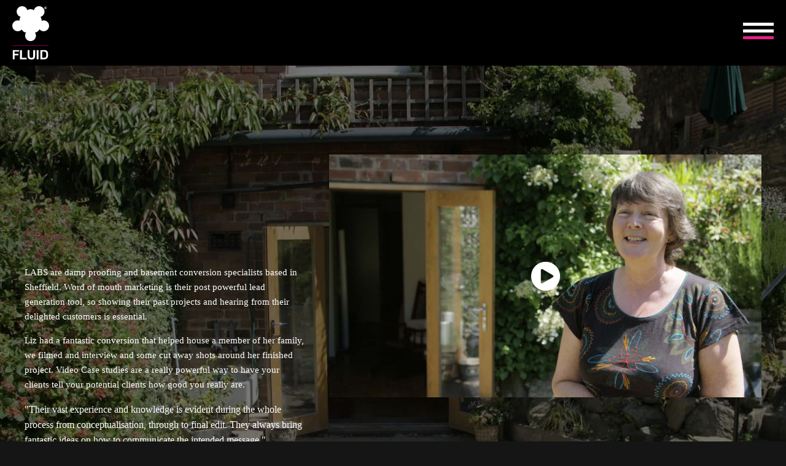

--- FILE ---
content_type: image/svg+xml
request_url: https://fluidhd.com/wp-content/uploads/2021/01/Fluid-Logo.svg
body_size: 2124
content:
<?xml version="1.0" encoding="UTF-8"?> <svg xmlns="http://www.w3.org/2000/svg" xmlns:xlink="http://www.w3.org/1999/xlink" id="Layer_1" data-name="Layer 1" viewBox="0 0 416.64 603.75"><defs><style>.cls-1,.cls-2{fill:none;}.cls-1{clip-rule:evenodd;}.cls-3{clip-path:url(#clip-path);}.cls-4{clip-path:url(#clip-path-2);}.cls-5{clip-path:url(#clip-path-3);}.cls-6{clip-path:url(#clip-path-4);}</style><clipPath id="clip-path"><polygon class="cls-1" points="2.4 449.28 2.4 444.48 410.64 444.48 410.64 449.28 2.4 449.28 2.4 449.28"></polygon></clipPath><clipPath id="clip-path-2"><path class="cls-2" d="M25.49,513.93V539H69.71v17.92H25.49v45H4.1V496H76.72v17.93Zm62,88V496.87h21.4V584.1h53.18V602ZM256.26,578.6a29.8,29.8,0,0,1-6.4,13.3,32.37,32.37,0,0,1-12.46,8.64q-7.8,3.21-20.38,3.21-15.18,0-23-3.5a33,33,0,0,1-12.39-9.11,29.08,29.08,0,0,1-6-11.74q-2.1-9.1-2.09-26.88V496h21.39v57.38q0,13.67.79,17.71a17.19,17.19,0,0,0,6.54,10.44q5.17,3.94,14.13,3.94t13.73-3.72a14.69,14.69,0,0,0,5.56-9.14q.94-5.43.94-18V496H258v55.65q0,19.08-1.73,27ZM276.19,602V496h21.39V602Zm127.26-29.42q-4,11.57-11.35,18.72-5.57,5.41-15,8.46Q370,601.95,358.14,602H317.89V496H357q13.23,0,20.17,2a35.5,35.5,0,0,1,16,9.75A46.34,46.34,0,0,1,403.23,525q3.48,10.15,3.47,25,0,13.08-3.25,22.54Zm-21-42.34a24.22,24.22,0,0,0-6.07-10.27,20.42,20.42,0,0,0-9.9-5q-4.49-1-17.56-1h-9.61V584.1h16q9,0,12.93-1a19.69,19.69,0,0,0,8.64-4.4q3.44-3.1,5.6-10.23t2.17-19.4q0-12.28-2.17-18.86Z"></path></clipPath><clipPath id="clip-path-3"><path class="cls-2" d="M368.75,5.51A14.25,14.25,0,0,0,363,11.18a15.42,15.42,0,0,0,0,15.4,14.46,14.46,0,0,0,5.69,5.68,15.4,15.4,0,0,0,15.32,0,14.52,14.52,0,0,0,5.69-5.68,15.42,15.42,0,0,0,0-15.4,14.25,14.25,0,0,0-5.72-5.67,15.54,15.54,0,0,0-15.18,0Zm13.71,2.62a11.47,11.47,0,0,1,4.6,4.56,12.42,12.42,0,0,1,0,12.39,11.83,11.83,0,0,1-4.57,4.58,12.31,12.31,0,0,1-12.31,0,11.7,11.7,0,0,1-4.57-4.58,12.39,12.39,0,0,1,0-12.39,11.44,11.44,0,0,1,4.59-4.56,12.48,12.48,0,0,1,12.19,0Zm-9.76,19V20.44h.87a3.69,3.69,0,0,1,2.29.69,11.39,11.39,0,0,1,2.29,3.37l1.36,2.65h4.1l-1.93-3.3q-1-1.74-1.2-2a7.94,7.94,0,0,0-1.11-1.26,4.26,4.26,0,0,0-1.14-.61,5.24,5.24,0,0,0,3.24-1.56,4.31,4.31,0,0,0,1.16-3,4.55,4.55,0,0,0-.62-2.34,4,4,0,0,0-1.52-1.57,6.44,6.44,0,0,0-2.56-.65c-.38,0-2.12,0-5.23,0h-3.31V27.15Zm0-13.74h1.35a16,16,0,0,1,3.55.23,2.12,2.12,0,0,1,1.12.76,2.13,2.13,0,0,1,0,2.47,2.11,2.11,0,0,1-1.1.78,16.16,16.16,0,0,1-3.56.22H372.7V13.41Z"></path></clipPath><clipPath id="clip-path-4"><path class="cls-2" d="M111.12,123.84A61.92,61.92,0,1,1,173,61.92a61.92,61.92,0,0,1-61.92,61.92Zm192,0A61.92,61.92,0,1,1,365,61.92a61.92,61.92,0,0,1-61.92,61.92Zm51.6,160.8a61.92,61.92,0,1,1,61.92-61.92,61.92,61.92,0,0,1-61.92,61.92Zm-292.8,0a61.92,61.92,0,1,1,61.92-61.92,61.92,61.92,0,0,1-61.92,61.92ZM206.4,396a61.92,61.92,0,1,1,61.92-61.92A61.92,61.92,0,0,1,206.4,396Zm-44.16-96.24a61.92,61.92,0,1,1,61.92-61.92,61.92,61.92,0,0,1-61.92,61.92Zm88.32,0a61.92,61.92,0,1,1,61.92-61.92,61.92,61.92,0,0,1-61.92,61.92ZM143,220.8A61.92,61.92,0,1,1,205,158.88,61.92,61.92,0,0,1,143,220.8Zm127,0a61.92,61.92,0,1,1,61.92-61.92A61.92,61.92,0,0,1,270,220.8Zm-63.36-63.36a61.92,61.92,0,1,1,61.92-61.92,61.92,61.92,0,0,1-61.92,61.92Zm0,80.4a61.92,61.92,0,1,1,61.92-61.92,61.92,61.92,0,0,1-61.92,61.92Z"></path></clipPath></defs><g class="cls-3"><image width="2480" height="3508" transform="translate(-90.24 -121.68) scale(0.24 0.24)" xlink:href="[data-uri]"></image></g><g class="cls-4"><image width="2480" height="3508" transform="translate(-90.24 -121.68) scale(0.24 0.24)" xlink:href="[data-uri]"></image></g><g class="cls-5"><image width="2480" height="3508" transform="translate(-90.24 -121.68) scale(0.24 0.24)" xlink:href="[data-uri]"></image></g><g class="cls-6"><image width="2480" height="3508" transform="translate(-90.24 -121.68) scale(0.24 0.24)" xlink:href="[data-uri]"></image></g></svg> 

--- FILE ---
content_type: image/svg+xml
request_url: https://fluidhd.com/wp-content/uploads/2021/01/LABSLizTop-1.svg
body_size: 21585
content:
<?xml version="1.0" encoding="UTF-8"?> <svg xmlns="http://www.w3.org/2000/svg" xmlns:xlink="http://www.w3.org/1999/xlink" width="417" height="141" viewBox="0 0 417 141"><image width="417" height="141" xlink:href="[data-uri]"></image></svg> 